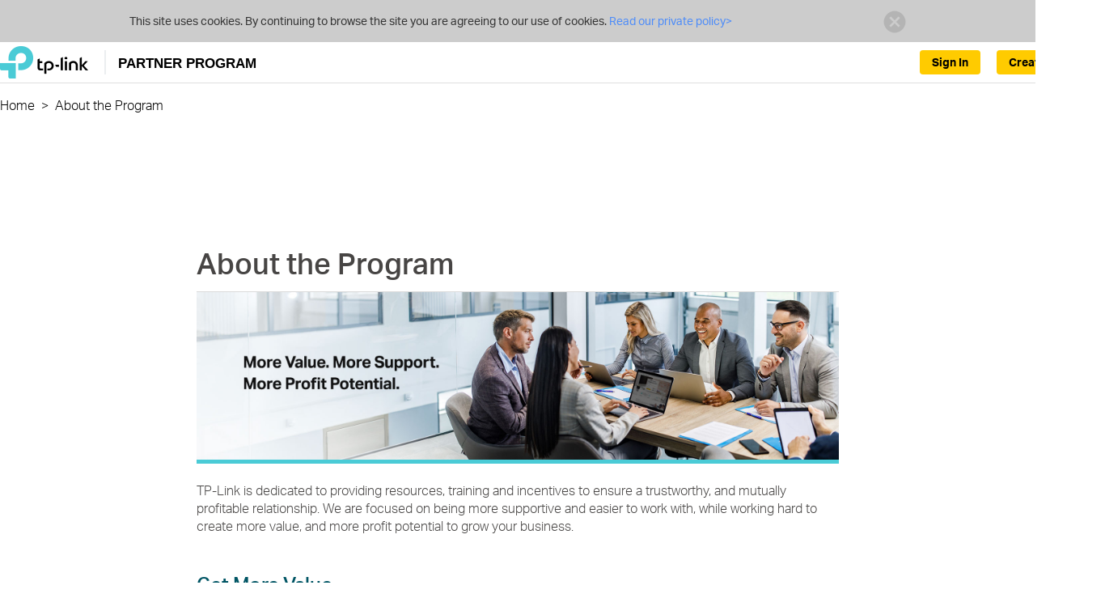

--- FILE ---
content_type: text/html;charset=UTF-8
request_url: https://partner.tp-link.com/au/benefits.html;jsessionid=BF34DA5ED67582FB064466CCF5E1F6DC
body_size: 10735
content:


<!DOCTYPE html>
<html lang="en-AU">
<head>


<meta http-equiv="Content-Type" content="text/html;charset=utf-8"/>
<script type="text/javascript">if (self != top) top.location = self.location;</script>
<meta http-equiv="X-UA-Compatible" content="IE=edge">
<meta name="viewport" content="width=device-width, initial-scale=1">
<meta name="AppPath" content="/au/" />
<meta name="enableCrm" content="true" />
<meta name="siteCode" content="au" />
<meta name="systemVersion" content="v3" />
<meta name="timeZone" content="Australia/Sydney" />
<meta name="enableUnifiedId" content="true" />
<meta name="unifiedIdApiRoot" content="https://api-id.tplinkcloud.com" />


    <meta name="logged" content="false" />



    <meta name="unifiedIdLogged" content="false" />

<link rel="icon" href="/common/img/icons/newicon.ico;jsessionid=DDCEA4CE29980A74E037BFB50D968478" type="image/x-icon" />
<link rel="shortcut icon" href="/common/img/icons/newicon.ico;jsessionid=DDCEA4CE29980A74E037BFB50D968478" type="image/x-icon" />
<link href="/common/css/bootstrap.min.css;jsessionid=DDCEA4CE29980A74E037BFB50D968478" rel="stylesheet" />


	<link href="/common/css/common.css;jsessionid=DDCEA4CE29980A74E037BFB50D968478?v=20241231" rel="stylesheet" />


    <link href="/common/css/common-v3.css;jsessionid=DDCEA4CE29980A74E037BFB50D968478?20231130=" rel="stylesheet" />



<!--[if lt IE 9]>
     <script src="/common/js/html5shiv.min.js;jsessionid=DDCEA4CE29980A74E037BFB50D968478"></script>
     <script src="/common/js/respond.min.js;jsessionid=DDCEA4CE29980A74E037BFB50D968478"></script>
     <script src="/common/js/selectivizr.js;jsessionid=DDCEA4CE29980A74E037BFB50D968478"></script>
<![endif]-->

<title>About the Program</title>
   <link href="/css/article.css;jsessionid=DDCEA4CE29980A74E037BFB50D968478" rel="stylesheet">
</head>
<body>
	<div id="page-wrap">
		
		



	<div class="browsehappy ReadPolicy">
		<p class="font-regular">
			This site uses cookies. By continuing to browse the site you are agreeing to our use of cookies.
			
				<a href="https://privacy.tp-link.com/web/official/privacy-policy?region=AU" target="_blank">
					Read our private policy&gt;
				</a>
			
			<a href="javascript:PP.hideCookieWarning();" class="close"><img
					alt="" src="/common/css/res/icon_close01.png;jsessionid=DDCEA4CE29980A74E037BFB50D968478" /></a>
		</p>
	</div>


<header class="navbar navbar-static-top container-1200-fluid en-AU">
	
		




<div class="wrap head container-1200-fluid">
    <div class="container-1200">
        <div class="navbar-header">
            <button type="button" class="navbar-toggle collapsed"
                    data-toggle="collapse" data-target="#navbar" aria-expanded="false">
                <span class="icon-bar"></span> <span class="icon-bar"></span> <span
                    class="icon-bar"></span>
            </button>
            <div class="navbar-brand">
                <a href="/au/;jsessionid=DDCEA4CE29980A74E037BFB50D968478">
                    <img src="/common/img/logo-new.png;jsessionid=DDCEA4CE29980A74E037BFB50D968478" alt="TP-Link Partner Program">
                    
                    
                    
                        <span>PARTNER PROGRAM</span>
                    
                </a>
            </div>
        </div>
        <ul class="nav navbar-nav navbar-right unLogin">
            

            
            
                <li class="li-btn dropdown">
                    
                        
                            <a class="btn-us btn-create-account" href="/au/registration/apply.html;jsessionid=DDCEA4CE29980A74E037BFB50D968478">
                                Create Account
                            </a>
                        
                    
                    
                </li>
                
                    <li class="li-btn dropdown">
                        <a class="btn-us btn-signin" href="/au/login.html;jsessionid=DDCEA4CE29980A74E037BFB50D968478">
                            Sign In
                        </a>
                    </li>
                
            
        </ul>
    </div>
</div>

    

<link href="/common/css/header.css;jsessionid=DDCEA4CE29980A74E037BFB50D968478?20241208=" rel="stylesheet" />
	
	
	
<div class="page-nav container-1200-fluid">
	<div class="container-1200">
		<ul class="clearfix">
			
				<li class="path">
					
						<a href="/au/;jsessionid=DDCEA4CE29980A74E037BFB50D968478">Home</a>&nbsp;&nbsp;&gt;&nbsp;&nbsp;
					
					
				</li>
			
				<li class="path">
					
					
						<span class="detail" title="About the Program">
							About the Program
						</span>
					
				</li>
			
		</ul>
	</div>
</div>

</header>
<script src="/js/header.js;jsessionid=DDCEA4CE29980A74E037BFB50D968478"></script>
		<div id="main-wrap" class="no-shortcut">
			<div id="content-wrap" style="padding-top:48px">
				<h1>
					About the Program
				</h1>
				<p>
					<p><img alt="More Value. More Support. More Profit Potential." src="https://static-partner.tp-link.com/thumb/2021/202109/20210914/abeicgfabffheaediidjdcedjefeefaf.jpg" style="width: 100%; border-bottom:5px solid #4acbd6" /></p>

<p><br />
TP-Link is dedicated to providing resources, training and incentives to ensure a trustworthy, and mutually profitable relationship. We are focused on being more supportive and easier to work with, while working hard to create more value, and more profit potential to grow your business.</p>

<p>&nbsp;</p>

<h3 style="color:#005564"><br />
Get More Value</h3>

<p>&nbsp;</p>

<p>Choose TP-Link for best-in-class total value. Our reliable solutions are designed with advanced technology features for business networks, comprehensive pre- and post-sales services, along with free phone, email, chat, and community support with competitively priced solutions.</p>

<p>&nbsp;</p>

<h3 style="color:#005564"><br />
Partner Services with More Support</h3>

<p>&nbsp;</p>

<p>We support our partner&#39;s business with dedicated professionals. Our sales, marketing and tech teams are ready to serve you.</p>

<p>&nbsp;</p>

<table border="0" cellpadding="0" cellspacing="0" style="width:100%;" width="100%">
	<tbody>
		<tr>
			<td valign="top" width="47%;">
			<p><strong style="color:#4acbd6">SALES ENGINEER SUPPORT</strong></p>

			<p><font size="3">Access our team of pre-sales engineers for product questions specific to your project requirements.</font></p>

			<p>&nbsp;</p>

			<p><strong style="color:#4acbd6">DEDICATED ACCOUNT MANAGERS</strong></p>

			<p><font size="3">A territory account manager is available as a resource to best support your objectives and to help you grow your business.</font></p>

			<p>&nbsp;</p>

			<p><strong style="color:#4acbd6">SMB &amp; VIP TECH SUPPORT</strong></p>

			<p><font size="3">Our support team is available by phone, email or chat at no charge during business hours. Partners receive access to the VIP Technical Support Hotline and email.</font></p>
			</td>
			<td valign="top" width="6%;">&nbsp;</td>
			<td valign="top" width="47%;">
			<p><strong style="color:#4acbd6; text-transform:uppercase">Online Training &amp; Certification</strong></p>

			<p><font size="3">Gain a competitive edge with free online training and certification for sales and technical staff.</font></p>

			<p>&nbsp;</p>

			<p><strong style="color:#4acbd6; text-transform:uppercase">Partner Portal</strong></p>

			<p><font size="3">Access sales tools, marketing materials and other resources to support your TP-Link business.</font></p>
			</td>
		</tr>
	</tbody>
</table>

<p>&nbsp;</p>

<h3 style="color:#005564"><br />
More Profit Potential</h3>

<p>&nbsp;</p>

<p>TP-Link works hard to provide VAR partners with more overall value and profit potential. The program offers more support for lower-margin business, protects partners with a Universal Advertised Pricing (UAP) policy, and is not open to online/marketplace resellers.</p>

<p>&nbsp;</p>

<table border="0" cellpadding="0" cellspacing="0" style="width:100%;" width="100%">
	<tbody>
		<tr>
			<td valign="top" width="47%;">
			<p><strong style="color:#4acbd6; text-transform:uppercase">Deal Registration</strong></p>

			<p><font size="3">Save up to 10% off. We&rsquo;ve reduced the minimum deal size to $2,000 to accommodate smaller projects on more eligible TP-Link products.</font></p>
			</td>
			<td valign="top" width="6%;">&nbsp;</td>
			<td valign="top" width="47%;">
			<p><strong style="color:#4acbd6; text-transform:uppercase">Volume Incentives</strong></p>

			<p><font size="3">Earn more discounts when you reach Silver and Gold sales volume levels per quarter.</font></p>
			</td>
		</tr>
	</tbody>
</table>

<p>&nbsp;</p>

<p>&nbsp;</p>

<p>To get started now, <a href="index.html#apply" style="font-weight:bold; color:#4acbd6;">Register Now &gt;</a></p>

				</p>
			</div>
		</div>
		


	<footer class="container-1200-fluid au">
		<div class="container-1200">
			<div class="info">
				
				
					
					
						<a href="https://www.tp-link.com/au/" style="display:inline-block;margin-top:1em;">
							<img src="/common/img/logo-white.svg" alt="TP-Link Partner Program">
						</a>
					
				
				
				
				<div class="follow-us">
					<span>Follow Us:</span>
					
					
					
					
					
					
					
					
					
					
					
					
					
					
						<a href="http://www.facebook.com/TPLINK" target="_blank" class="facebook"></a>
						
							<a href="http://www.youtube.com/user/TPLINKTECH" target="_blank" class="youtube"></a>
						
						<a href="http://twitter.com/TPLINK" target="_blank" class="twitter"></a>
						<a href="http://www.linkedin.com/company/tp-link-technologies-co-ltd" target="_blank" class="linkedin"></a>
					
				</div>
				<div class="text">
					
						
					
					
					Copyright © 2026 TP-Link Australia Pty Ltd. and its affiliated companies. All rights reserved.
				</div>
			</div>
		</div>
	</footer>

<div class="return-top hidden icon-return-top"></div>




<script src="/common/js/jquery-1.11.3.min.js;jsessionid=DDCEA4CE29980A74E037BFB50D968478"></script>
<script src="/common/js/bootstrap.min.js;jsessionid=DDCEA4CE29980A74E037BFB50D968478"></script>
<script src="/common/js/jquery.placeholder.min.js;jsessionid=DDCEA4CE29980A74E037BFB50D968478"></script>
<script src="/common/js/bootstrap-dialog.min.js;jsessionid=DDCEA4CE29980A74E037BFB50D968478"></script>
<script src="/common/js/common.js;jsessionid=DDCEA4CE29980A74E037BFB50D968478?v=20250211"></script>
<script src="/common/js/jquery.validate.min.js;jsessionid=DDCEA4CE29980A74E037BFB50D968478"></script>

	<script src="/js/footer.js;jsessionid=DDCEA4CE29980A74E037BFB50D968478"></script>





	</div>
	<script src="/common/js/jquery-1.11.3.min.js;jsessionid=DDCEA4CE29980A74E037BFB50D968478"></script>
	<script src="/common/js/bootstrap.min.js;jsessionid=DDCEA4CE29980A74E037BFB50D968478"></script>
</body>
</html>


--- FILE ---
content_type: text/css
request_url: https://partner.tp-link.com/css/article.css;jsessionid=DDCEA4CE29980A74E037BFB50D968478
body_size: 135
content:
h1{margin-top:100px;font-size:36px;border-bottom:1px solid #dbdbdb;padding-bottom:15px}#content-wrap{padding-left:19%;padding-right:19%}@media screen and (max-width:736px){h1,h2,h3{margin-top:0;font-size:5vw}#content-wrap{padding:0 4vw}table,table tr>td>font{font-size:3.75vw}table{table-layout:fixed;word-break:break-word}}

--- FILE ---
content_type: text/javascript
request_url: https://partner.tp-link.com/common/js/common.js;jsessionid=DDCEA4CE29980A74E037BFB50D968478?v=20250211
body_size: 5795
content:
var PP={};$(function(e){PP.appPath=e('meta[name="AppPath"]').attr("content");var h=e('meta[name="siteCode"]').attr("content");var b=e('meta[name="enableUnifiedId"]').attr("content");var f=e('meta[name="logged"]').attr("content");var k=e('meta[name="unifiedIdLogged"]').attr("content");var i=new URLSearchParams(location.search);if(i.has("redirectUrl")&&i.has("keyword")){e.ajax({type:"POST",async:false,url:PP.appPath+"account/checkSession.html",success:function(l){if(l.success){window.location.href=PP.appPath+"account/sendToken.html?redirectUrl="+encodeURIComponent(i.get("redirectUrl"))+"&keyword="+encodeURIComponent(i.get("keyword"))+"&timeZone="+encodeURIComponent(Intl.DateTimeFormat().resolvedOptions().timeZone)}},error:function(){if(location.pathname!==PP.appPath+"login.html"&&location.hash===""){window.location.href=PP.appPath+"login.html"+location.search}}})}if(b==="true"&&f==="false"&&location.pathname.indexOf("/login.html")===-1){var j=e('meta[name="unifiedIdApiRoot"]').attr("content");e.ajax({url:j+"/api/v1/logged",type:"POST",crossDomain:true,xhrFields:{withCredentials:true},success:function(l){if(l.result.loggedIn){window.location.href=PP.appPath+"login.html"}}})}PP.htmlEncode=function(l){if(typeof l==="undefined"||l===null||l===""){return""}var m=document.createElement("div");m.appendChild(document.createTextNode(l));return m.innerHTML};PP.htmlDecode=function(n){var m=document.createElement("div");m.innerHTML=n;var l=m.innerText||m.textContent;m=null;return l+""};PP.htmlDecodeObj=function(m){for(var l in m){m[l]=PP.htmlDecode(m[l])}return m};PP.tooltip=function(l){if(typeof l==="undefined"||l===null||l===""){return""}return e('<div data-toggle="tooltip" data-placement="bottom"></div>').prop("title",l).text(l).prop("outerHTML")};PP.tooltipTitleAndContent=function(m,l){if(!l){return""}return e('<div data-toggle="tooltip" data-placement="bottom"></div>').prop("title",m).append(l).prop("outerHTML")};PP.close=function(){window.opener===null?location.href=PP.appPath:window.close()};PP.setLangCookie=function(n){var m=new Date();m.setTime(m.getTime()+100*24*60*60*1000);document.cookie="lang="+n+";expires="+m.toGMTString()+";path="+PP.appPath;var l=location.href;if(l.indexOf("#")===-1){window.location.href=l}else{location.reload()}};PP.hideCookieWarning=function(){e(".browsehappy").slideUp();var l=new Date();l.setTime(l.getTime()+365*24*60*60*1000);document.cookie="browsehappy=browsehappy;expires="+l.toGMTString()+";path="+PP.appPath};PP.hideUserGuideDownload=function(){e(".browsehappy").slideUp();var l=new Date();l.setTime(l.getTime()+365*24*60*60*1000);document.cookie="guidedownload=guidedownload;expires="+l.toGMTString()+";path="+PP.appPath};PP.getFormJson=function(m){var n={};var l=e(m).serializeArray();e.each(l,function(){if(n[this.name]!==undefined){if(!n[this.name].push){n[this.name]=[n[this.name]]}n[this.name].push(this.value||"")}else{n[this.name]=this.value||""}});return n};PP.formatDate=function(m,l){var n=l;n=n.replace(/yyyy|YYYY/,m.getFullYear());n=n.replace(/yy|YY/,(m.getYear()%100)>9?(m.getYear()%100).toString():"0"+(m.getYear()%100));n=n.replace(/MM/,(m.getMonth()+1)>9?(m.getMonth()+1).toString():"0"+(m.getMonth()+1));n=n.replace(/M/g,(m.getMonth()+1));n=n.replace(/dd|DD/,m.getDate()>9?m.getDate().toString():"0"+m.getDate());n=n.replace(/d|D/g,m.getDate());n=n.replace(/hh|HH/,m.getHours()>9?m.getHours().toString():"0"+m.getHours());n=n.replace(/h|H/g,m.getHours());n=n.replace(/mm/,m.getMinutes()>9?m.getMinutes().toString():"0"+m.getMinutes());n=n.replace(/m/g,m.getMinutes());n=n.replace(/ss|SS/,m.getSeconds()>9?m.getSeconds().toString():"0"+m.getSeconds());n=n.replace(/s|S/g,m.getSeconds());return n};PP.formatDateString=function(m,q,o){var p="yyyy-MM-DD";if(q){p=q}if(m&&m!==undefined&&m!==null&&e.trim(m)!==""){var n=/^\d.*/;if(typeof m!="string"){m=m.toString()}if(m.match(n)===null){return PP.formatDate(new Date(m),p)}var l=m.replace(new RegExp("-","gm"),"/").replace("T"," ");return PP.formatDate(new Date(l),p)}if(o){return null}return""};PP.formatUtcDateString=function(m,p){var o="yyyy-MM-DD";if(p){o=p}if(m&&e.trim(m)!==""){var n=/^\d.*/;if(typeof m!="string"){m=m.toString()}if(m.match(n)===null){return PP.formatDate(new Date(m),o)}if(!/Z$/.test(m)){m=m+"Z"}var l=m.replace(new RegExp("-","gm"),"/").replace("T"," ");return PP.formatDate(new Date(l),o)}return""};PP.transferDateString=function(m,l){if(m&&e.trim(m)!==""){l=l.toLowerCase();m=m.replace(/\//g,"-");if("dd-mm-yyyy"===l){m=m.replace(/(\d{2})-(\d{2})-(\d{4})/,"$3-$2-$1")}else{if("mm-dd-yyyy"===l){m=m.replace(/(\d{2})-(\d{2})-(\d{4})/,"$3-$1-$2")}else{if("yyyy-dd-mm"===l){m=m.replace(/(\d{4})-(\d{2})-(\d{2})/,"$1-$3-$2")}}}}return m};PP.GetQueryString=function(l){var n=e("#main-wrap");if(n.length===0){return""}var m=n.data(l);return m||""};PP.throttle=function(q,l,p,n){var m=new Date();var o={};return function(t){var r=e(t.target);var u=r.attr("name");if(u!==""){n[0]=t;var s=new Date();if(o[u]===undefined){o[u]={};o[u].timer=null;o[u].event=t}clearTimeout(o[u].timer);if(s-m>=p){q.apply(null,n);m=s}else{o[u].timer=setTimeout(function(){n[0]=o[u].event;q.apply(null,n)},l)}}}};PP.appendCateParam=function(){var l=PP.GetQueryString("resourceType");if(l!==""){l="&resourceType="+l}var m=PP.GetQueryString("categoryName");if(m!==""){m="&categoryName="+m}e('#productres-tabs .dropdown-menu a:not([href="#"])').each(function(){e(this).attr("href",e(this).attr("href")+l+m)})};PP.GetUrlParam=function(l){var m=new RegExp("(^|&)"+l+"=([^&]*)(&|$)");var n=window.location.search.substr(1).match(m);if(n!=null){return unescape(n[2].replace(new RegExp(/(\+)/g)," "))}return null};PP.resizeHeight=function(m,l){if(m.length>1){var n=function(){m.css("height","auto");if(e(window).width()>736||l){var o=0;m.each(function(){var p=e(this).outerHeight();(p>o)&&(o=p)});m.css("height",o)}};n();e(window).on("resize",n)}};var c=e(".return-top");e(window).scroll(function(){if(e(window).scrollTop()>500){if(c.hasClass("hidden")){c.removeClass("hidden")}}else{if(!c.hasClass("hidden")){c.addClass("hidden")}}});c.on("click",function(){e("html,body").animate({scrollTop:0},200)});var d=function(l){var m="";if(l.responseJSON){m=l.responseJSON.message}else{if(!l.responseText||!l.responseText.replace(/[\r\n]/g,"")){return}try{m=e.parseJSON(l.responseText).message}catch(n){m=l.responseText}}BootstrapDialog.show({cssClass:"pp-dialog no-title",message:m,buttons:[{label:"OK",cssClass:"btn-close",action:function(o){if(l.status===401){window.open(PP.appPath+"index.html?service=timeout")}o.close()}}]})};e(document).off("ajaxError");e(document).ajaxError(function(l,m){if(e(".modelno").length>0&&m.statusText==="abort"){return}if(typeof BootstrapDialog==="undefined"){jQuery.getScript(PP.appPath+"common/js/bootstrap-dialog.min.js").done(function(){d(m)})}else{d(m)}});if(e.fn.dataTableExt){e.fn.dataTableExt.errMode=null}if(!("placeholder" in document.createElement("input"))){e("input, textarea").placeholder()}if(!String.prototype.trim){String.prototype.trim=function(){return this.replace(/^\s+|\s+$/g,"")}}e("a.notice").on("click",function(){PP.requestNotice()});e("#notice-menu").on("mouseleave",function(){if(!e("#notice-menu").hasClass("hide")){e("#notice-menu").addClass("hide")}});PP.requestNotice=function(){e.ajax({type:"POST",dataType:"html",url:PP.appPath+"notice/notification-head-list.html",success:function(l){e(".head-notification-item").remove();e("#head-notification-content").prepend(l);e("#notice-menu").removeClass("hide")},error:function(){BootstrapDialog.show({cssClass:"pp-dialog no-title",message:e(".notice.dropdown").attr("data-error-text"),buttons:[{label:"OK",cssClass:"btn-close",action:function(l){window.open(PP.appPath+"index.html?service=timeout");l.close()}}]})}})};if(e(".notice.dropdown").length>0){if(!window.WebSocket){return}var a="ws://"+window.location.host+PP.appPath+"noticeim";if(window.location.protocol=="https:"){a="wss://"+window.location.host+PP.appPath+"noticeim"}var g=new WebSocket(a);window.onbeforeunload=function(){if(g!=undefined){g.close()}};g.onmessage=function(l){var m=l.data;if(Number(m)>0){e('.notice.dropdown a[class="notice"] b').addClass("hasunread")}if(Number(m)<=0){e('.notice.dropdown a[class="notice"] b').removeClass("hasunread")}}}if(window.location.href.indexOf("terms-and-conditions.html")===-1){e.ajax({type:"POST",async:false,url:PP.appPath+"account/noticeConfig/findNoticeConfigForConfirm.html",success:function(n){if(n.success){var m=n.noticeConfigs;if(m&&m.length>0){var l=0;function o(){var p=m[l];var q=[];if(p.noticeNeedConfirm==="Y"){q.push({label:'<span class="ga-click" data-vars-event-category="Notice_Reject-'+p.sourceType+'">'+n.rejectButtonLabel+"</span>",cssClass:"btn-cancel",action:function(r){e.ajax({type:"POST",url:PP.appPath+"account/noticeConfig/saveNoticeAccountRecord.html",data:{noticeConfigId:p.noticeConfigId,noticeSubmitResult:"REJECT"},complete:function(s){PP.logout()},error:function(s){}})}})}q.push({label:'<span class="ga-click" data-vars-event-category="Notice_Confirm-'+p.sourceType+'">'+n.confirmButtonLabel+"</span>",cssClass:"btn-confirm",action:function(r){e.ajax({type:"POST",url:PP.appPath+"account/noticeConfig/saveNoticeAccountRecord.html",data:{noticeConfigId:p.noticeConfigId,noticeSubmitResult:"CONFIRM"},success:function(t,u,s){if(t.success){if(l<m.length-1){l++;r.close();o()}else{window.location.reload()}}else{d(s)}}})}});BootstrapDialog.show({cssClass:"pp-dialog pp-dialog-v3",title:p.noticeTitle,message:p.noticeContent,closable:false,closeByBackdrop:false,closeByKeyboard:false,buttons:q})}o()}}}})}PP.logout=function(){var l=e("#unified-id-logout-a");l.attr("disabled",true);e.ajax({type:"GET",url:PP.appPath+"account/logout.html",success:function(m){if(m.success){if(k==="true"){window.location.reload()}else{window.location.href=PP.appPath+"login.html"+window.location.search}}},complete:function(){l.removeAttr("disabled")}})};e("#unified-id-logout-a").click(function(){var l=e(this);BootstrapDialog.show({cssClass:"pp-dialog no-title change-subscription-dialog",message:l.attr("data-logoutConfirm"),buttons:[{label:l.attr("data-yes"),cssClass:"btn",action:function(m){PP.logout()}},{label:l.attr("data-no"),cssClass:"btn-close",action:function(m){m.close()}}]})});e(".sessioninfo").on("mouseleave",".sessioninfo-detail",function(){e(".sessioninfo-organization-list").fadeOut()}).on("click",".sessioninfo-organization-current",function(l){l.stopPropagation();e(".sessioninfo-organization-list").fadeToggle()}).on("click",".sessioninfo-organization-item",function(){var l=e(this);e.ajax({type:"POST",url:PP.appPath+"partner/enterprise/changeCompany.html",dataType:"json",data:{enterpriseId:l.data("enterpriseId")},success:function(m){if(m.success){window.location.reload()}else{BootstrapDialog.show({cssClass:"pp-dialog no-title",message:m.message})}}})});e(".add-new-company-li").on("click",function(){e.ajax({type:"POST",url:PP.appPath+"partner/enterprise/addNewCompany.html",success:function(l){if(l.success){window.location.reload()}else{BootstrapDialog.show({cssClass:"pp-dialog no-title",message:l.message})}}})})});window.dataLayer=window.dataLayer||[];function gtag(){dataLayer.push(arguments)}gtag("js",new Date());(function(d,a){d.eventTracking=function(){};(function(k,l,q,p,n,j,h){k.GoogleAnalyticsObject=n;k[n]=k[n]||function(){(k[n].q=k[n].q||[]).push(arguments)},k[n].l=1*new Date();j=l.createElement(q),h=l.getElementsByTagName(q)[0];j.async=1;j.src=p;h.parentNode.insertBefore(j,h)})(d,a,"script","https://www.google-analytics.com/analytics.js","ga");ga("create","UA-112747505-1",{name:"old"});ga("old.set","anonymizeIp",true);ga("old.send","pageview");ga("create","UA-112747505-2",{name:"global"});ga("global.set","anonymizeIp",true);ga("global.send","pageview");function e(g){g&&(function(k,r,p,h,o){k[h]=k[h]||[];k[h].push({"gtm.start":new Date().getTime(),event:"gtm.js"});var q=r.getElementsByTagName(p)[0],n=r.createElement(p),m=h!="dataLayer"?"&l="+h:"";n.async=true;n.src="https://www.googletagmanager.com/gtm.js?id="+o+m;q.parentNode.insertBefore(n,q)})(d,a,"script","dataLayer",g)}e("GTM-TML6QV6S");function c(h){if(!h){return}var g=a.createElement("script");g.src="https://www.googletagmanager.com/gtag/js?id="+h;a.getElementsByTagName("head")[0].appendChild(g);gtag("config",h,{anonymize_ip:true})}c("G-T5ZRG4WK9G");c("G-8C70Z419LT");var f=[["/pt/","","UA-112747505-3","G-V2TSDZ31ZZ"],["/kr/","","UA-112747505-3","G-HR012DW6EG"],["/pk/","","UA-112747505-3","G-N5WM1ELFNQ"],["/ch/","","UA-112747505-3","G-86R1FJG519"],["/ae/","","","G-4G7B1BKGEW"],["/au/","","","G-TZ7EW9L7CH"],["/baltic/","","","G-1ZVFH7HQS8"],["/br/","","","G-XZVVG5YX55"],["/co/","","","G-529644GSHY"],["/de/","","","G-9TCS37FG15"],["/eg/","","","G-Z3L49LXCN4"],["/en/","","","G-FEVQ1M6BYM"],["/es/","","","G-KCKZYSDSLH"],["/fr/","","","G-DN1ZFV0ZRR"],["/gr/","","","G-88D95XQ0P3"],["/hu/","","","G-K8RQZQZTLT"],["/in/","","","G-DHDD5KWNPX"],["/ro/","","","G-PYDK3YKGT4"],["/it/","","","G-5V1MC1JCKJ"],["/mx/","","","G-TYC0HZGDKY"],["/my/","","","G-CQSRYSHQMG"],["/nl/","","","G-7SCJJ3W629"],["/ru/","","","G-1S4MJHJHGC"],["/sa/","","","G-ZC61FYK6KS"],["/sg/","","","G-VP8GL82DZS"],["/tr/","","","G-DGS0QP5M18"],["/ua/","","","G-VC2VS3C3Z5"],["/uk/","","","G-13L0PDJLK8"],["/us/","","","G-RNVG8WP776"],["/za/","","UA-112747505-3","G-P9JK4K965L"],["/pe/","","UA-112747505-3","G-YH8XGK00GF"],["/se/","","","G-FRB17BTPGL"],["/vn/","","","G-KSE513DX1D"],["/ca/","","","G-ZYJMR98BT5"],["/th/","","","G-C31VBEXRSN"],["/ar/","","","G-MMCGJ6X9X2"],["/at/","","","G-1CKP61W348"]];for(var b=0;b<f.length;b++){if(d.location.pathname.indexOf(f[b][0])===0){d.GTM=f[b][1];d.GAID=f[b][2];d.GA4ID=f[b][3];e(d.GTM);ga("create",d.GAID,"auto");ga("set","anonymizeIp",true);ga("send","pageview");c(d.GA4ID);break}}d.eventTracking=function(h,g,j){var i=j===undefined?"click":j;var l={eventCategory:h,eventAction:j===undefined?"click":j,eventLabel:(g.indexOf("#")===0?(location.pathname+location.search+g):g),transport:"beacon"};if(typeof ga=="function"){ga("send","event",l);ga("global.send","event",l)}var k={event_category:h,event_label:(g.indexOf("#")===0?(location.pathname+location.search+g):g)};if(typeof gtag==="function"){gtag("event",i,k)}};d.jQuery&&d.addEventListener("click",function(k){var j=$(k.target).closest(".ga-click");var i=j[0];if(!i){return}var h=i.getAttribute("data-vars-event-category")||i.getAttribute("data-ga")||"Unknow";var g=i.getAttribute("data-vars-event-label")||i.getAttribute("href")||location.pathname;eventTracking(h,g)},true)})(window,document);